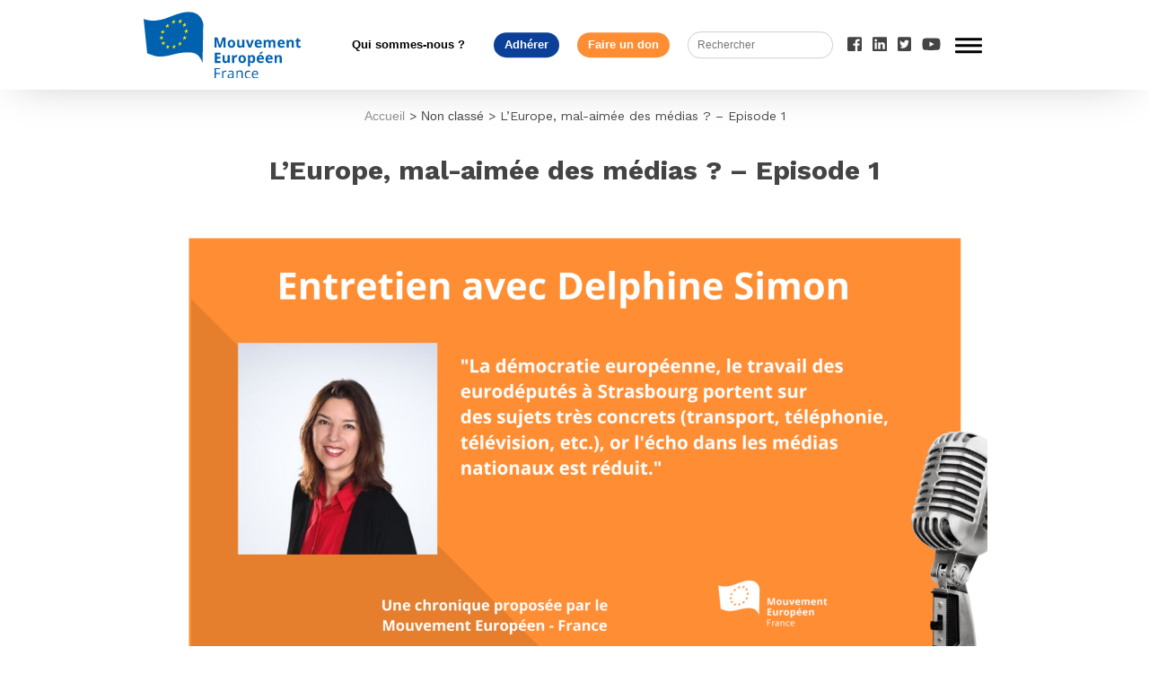

--- FILE ---
content_type: text/html; charset=UTF-8
request_url: https://mouvement-europeen.eu/leurope-mal-aimee-des-medias-episode-1/
body_size: 13798
content:
<!doctype html>
<html lang="fr-FR" class="no-js">
	<head>
		<meta charset="UTF-8">
		<meta property="fb:app_id" content="389073038705319"/>
		<title>L&#039;Europe, mal-aimée des médias ? - Episode 1 - Mouvement Européen : Mouvement Européen</title>

		<link href="//www.google-analytics.com" rel="dns-prefetch">
        <link href="https://mouvement-europeen.eu/wp-content/themes/sirius/img/icons/favicon.ico" rel="shortcut icon">
        <link href="https://mouvement-europeen.eu/wp-content/themes/sirius/img/icons/touch.png" rel="apple-touch-icon-precomposed">
		<link rel="stylesheet" type="text/css" href="https://mouvement-europeen.eu/wp-content/themes/sirius/assets/css/common.css">
		<script defer src="https://use.fontawesome.com/releases/v5.0.6/js/all.js"></script>
		<link rel="stylesheet" href="https://mouvement-europeen.eu/wp-content/themes/sirius/fonts/fontawesome/css/font-awesome.min.css">
		<link href="https://fonts.googleapis.com/css?family=Work+Sans:100,200,300,400,500,600,700,800,900" rel="stylesheet">
		<meta http-equiv="X-UA-Compatible" content="IE=edge,chrome=1">
		<meta name="viewport" content="width=device-width, initial-scale=1.0">
		<meta name="description" content="Le Mouvement Européen rassemble la société civile engagée pour l&#039;Europe en France. Les bénévoles mènent partout sur le territoire des actions de pédagogie, animent le débat entre les citoyens et les décideurs, et formulent des propositions pour l&#039;avenir de l&#039;Europe.">

		<meta name='robots' content='index, follow, max-image-preview:large, max-snippet:-1, max-video-preview:-1' />
	<style>img:is([sizes="auto" i], [sizes^="auto," i]) { contain-intrinsic-size: 3000px 1500px }</style>
	
	<!-- This site is optimized with the Yoast SEO Premium plugin v21.1 (Yoast SEO v24.5) - https://yoast.com/wordpress/plugins/seo/ -->
	<link rel="canonical" href="https://mouvement-europeen.eu/leurope-mal-aimee-des-medias-episode-1/" />
	<meta property="og:locale" content="fr_FR" />
	<meta property="og:type" content="article" />
	<meta property="og:title" content="L&#039;Europe, mal-aimée des médias ? - Episode 1" />
	<meta property="og:description" content="Diriez-vous être surprise d’entendre que l’Europe est la mal-aimée des médias en France ? Delphine Simon : Non, je l’observe dans ma rédaction très régulièrement. Pensez-vous que les rédactions écartent de manière volontaire le sujet européen et si oui pourquoi ? Cela dépend de quoi on parle : les sujets de reportage tournés chez nos voisins intéressent plus que... Lire l&#039;article" />
	<meta property="og:url" content="https://mouvement-europeen.eu/leurope-mal-aimee-des-medias-episode-1/" />
	<meta property="og:site_name" content="Mouvement Européen" />
	<meta property="article:publisher" content="https://www.facebook.com/MouvementEuropeen/" />
	<meta property="article:published_time" content="2020-04-01T12:18:12+00:00" />
	<meta property="article:modified_time" content="2020-11-03T09:47:06+00:00" />
	<meta property="og:image" content="https://mouvement-europeen.eu/wp-content/uploads/2020/04/Les-RDV-manqués-de-lEurope-15.png" />
	<meta property="og:image:width" content="1920" />
	<meta property="og:image:height" content="1080" />
	<meta property="og:image:type" content="image/png" />
	<meta name="author" content="Mouvement Européen - France" />
	<meta name="twitter:card" content="summary_large_image" />
	<meta name="twitter:creator" content="@MouvEuropeen_Fr" />
	<meta name="twitter:site" content="@MouvEuropeen_Fr" />
	<meta name="twitter:label1" content="Écrit par" />
	<meta name="twitter:data1" content="Mouvement Européen - France" />
	<meta name="twitter:label2" content="Durée de lecture estimée" />
	<meta name="twitter:data2" content="6 minutes" />
	<script type="application/ld+json" class="yoast-schema-graph">{"@context":"https://schema.org","@graph":[{"@type":"WebPage","@id":"https://mouvement-europeen.eu/leurope-mal-aimee-des-medias-episode-1/","url":"https://mouvement-europeen.eu/leurope-mal-aimee-des-medias-episode-1/","name":"L'Europe, mal-aimée des médias ? - Episode 1 - Mouvement Européen","isPartOf":{"@id":"https://mouvement-europeen.eu/#website"},"primaryImageOfPage":{"@id":"https://mouvement-europeen.eu/leurope-mal-aimee-des-medias-episode-1/#primaryimage"},"image":{"@id":"https://mouvement-europeen.eu/leurope-mal-aimee-des-medias-episode-1/#primaryimage"},"thumbnailUrl":"https://mouvement-europeen.eu/wp-content/uploads/2020/04/Les-RDV-manqués-de-lEurope-15.png","datePublished":"2020-04-01T12:18:12+00:00","dateModified":"2020-11-03T09:47:06+00:00","author":{"@id":"https://mouvement-europeen.eu/#/schema/person/0d7514c2ab4b34b6d894f03716c3034e"},"breadcrumb":{"@id":"https://mouvement-europeen.eu/leurope-mal-aimee-des-medias-episode-1/#breadcrumb"},"inLanguage":"fr-FR","potentialAction":[{"@type":"ReadAction","target":["https://mouvement-europeen.eu/leurope-mal-aimee-des-medias-episode-1/"]}]},{"@type":"ImageObject","inLanguage":"fr-FR","@id":"https://mouvement-europeen.eu/leurope-mal-aimee-des-medias-episode-1/#primaryimage","url":"https://mouvement-europeen.eu/wp-content/uploads/2020/04/Les-RDV-manqués-de-lEurope-15.png","contentUrl":"https://mouvement-europeen.eu/wp-content/uploads/2020/04/Les-RDV-manqués-de-lEurope-15.png","width":1920,"height":1080},{"@type":"BreadcrumbList","@id":"https://mouvement-europeen.eu/leurope-mal-aimee-des-medias-episode-1/#breadcrumb","itemListElement":[{"@type":"ListItem","position":1,"name":"Accueil","item":"https://mouvement-europeen.eu/"},{"@type":"ListItem","position":2,"name":"L&#8217;Europe, mal-aimée des médias ? &#8211; Episode 1"}]},{"@type":"WebSite","@id":"https://mouvement-europeen.eu/#website","url":"https://mouvement-europeen.eu/","name":"Mouvement Européen","description":"Le Mouvement Européen rassemble la société civile engagée pour l&#039;Europe en France. Les bénévoles mènent partout sur le territoire des actions de pédagogie, animent le débat entre les citoyens et les décideurs, et formulent des propositions pour l&#039;avenir de l&#039;Europe.","potentialAction":[{"@type":"SearchAction","target":{"@type":"EntryPoint","urlTemplate":"https://mouvement-europeen.eu/?s={search_term_string}"},"query-input":{"@type":"PropertyValueSpecification","valueRequired":true,"valueName":"search_term_string"}}],"inLanguage":"fr-FR"},{"@type":"Person","@id":"https://mouvement-europeen.eu/#/schema/person/0d7514c2ab4b34b6d894f03716c3034e","name":"Mouvement Européen - France","image":{"@type":"ImageObject","inLanguage":"fr-FR","@id":"https://mouvement-europeen.eu/#/schema/person/image/","url":"https://secure.gravatar.com/avatar/5f0506f6b734bd993fc9a2115311afb8?s=96&d=mm&r=g","contentUrl":"https://secure.gravatar.com/avatar/5f0506f6b734bd993fc9a2115311afb8?s=96&d=mm&r=g","caption":"Mouvement Européen - France"},"url":"https://mouvement-europeen.eu/author/theo/"}]}</script>
	<!-- / Yoast SEO Premium plugin. -->


<link rel='dns-prefetch' href='//cdnjs.cloudflare.com' />
<link rel='dns-prefetch' href='//www.googletagmanager.com' />
<script type="text/javascript">
/* <![CDATA[ */
window._wpemojiSettings = {"baseUrl":"https:\/\/s.w.org\/images\/core\/emoji\/15.0.3\/72x72\/","ext":".png","svgUrl":"https:\/\/s.w.org\/images\/core\/emoji\/15.0.3\/svg\/","svgExt":".svg","source":{"concatemoji":"https:\/\/mouvement-europeen.eu\/wp-includes\/js\/wp-emoji-release.min.js?ver=6.7.4"}};
/*! This file is auto-generated */
!function(i,n){var o,s,e;function c(e){try{var t={supportTests:e,timestamp:(new Date).valueOf()};sessionStorage.setItem(o,JSON.stringify(t))}catch(e){}}function p(e,t,n){e.clearRect(0,0,e.canvas.width,e.canvas.height),e.fillText(t,0,0);var t=new Uint32Array(e.getImageData(0,0,e.canvas.width,e.canvas.height).data),r=(e.clearRect(0,0,e.canvas.width,e.canvas.height),e.fillText(n,0,0),new Uint32Array(e.getImageData(0,0,e.canvas.width,e.canvas.height).data));return t.every(function(e,t){return e===r[t]})}function u(e,t,n){switch(t){case"flag":return n(e,"\ud83c\udff3\ufe0f\u200d\u26a7\ufe0f","\ud83c\udff3\ufe0f\u200b\u26a7\ufe0f")?!1:!n(e,"\ud83c\uddfa\ud83c\uddf3","\ud83c\uddfa\u200b\ud83c\uddf3")&&!n(e,"\ud83c\udff4\udb40\udc67\udb40\udc62\udb40\udc65\udb40\udc6e\udb40\udc67\udb40\udc7f","\ud83c\udff4\u200b\udb40\udc67\u200b\udb40\udc62\u200b\udb40\udc65\u200b\udb40\udc6e\u200b\udb40\udc67\u200b\udb40\udc7f");case"emoji":return!n(e,"\ud83d\udc26\u200d\u2b1b","\ud83d\udc26\u200b\u2b1b")}return!1}function f(e,t,n){var r="undefined"!=typeof WorkerGlobalScope&&self instanceof WorkerGlobalScope?new OffscreenCanvas(300,150):i.createElement("canvas"),a=r.getContext("2d",{willReadFrequently:!0}),o=(a.textBaseline="top",a.font="600 32px Arial",{});return e.forEach(function(e){o[e]=t(a,e,n)}),o}function t(e){var t=i.createElement("script");t.src=e,t.defer=!0,i.head.appendChild(t)}"undefined"!=typeof Promise&&(o="wpEmojiSettingsSupports",s=["flag","emoji"],n.supports={everything:!0,everythingExceptFlag:!0},e=new Promise(function(e){i.addEventListener("DOMContentLoaded",e,{once:!0})}),new Promise(function(t){var n=function(){try{var e=JSON.parse(sessionStorage.getItem(o));if("object"==typeof e&&"number"==typeof e.timestamp&&(new Date).valueOf()<e.timestamp+604800&&"object"==typeof e.supportTests)return e.supportTests}catch(e){}return null}();if(!n){if("undefined"!=typeof Worker&&"undefined"!=typeof OffscreenCanvas&&"undefined"!=typeof URL&&URL.createObjectURL&&"undefined"!=typeof Blob)try{var e="postMessage("+f.toString()+"("+[JSON.stringify(s),u.toString(),p.toString()].join(",")+"));",r=new Blob([e],{type:"text/javascript"}),a=new Worker(URL.createObjectURL(r),{name:"wpTestEmojiSupports"});return void(a.onmessage=function(e){c(n=e.data),a.terminate(),t(n)})}catch(e){}c(n=f(s,u,p))}t(n)}).then(function(e){for(var t in e)n.supports[t]=e[t],n.supports.everything=n.supports.everything&&n.supports[t],"flag"!==t&&(n.supports.everythingExceptFlag=n.supports.everythingExceptFlag&&n.supports[t]);n.supports.everythingExceptFlag=n.supports.everythingExceptFlag&&!n.supports.flag,n.DOMReady=!1,n.readyCallback=function(){n.DOMReady=!0}}).then(function(){return e}).then(function(){var e;n.supports.everything||(n.readyCallback(),(e=n.source||{}).concatemoji?t(e.concatemoji):e.wpemoji&&e.twemoji&&(t(e.twemoji),t(e.wpemoji)))}))}((window,document),window._wpemojiSettings);
/* ]]> */
</script>
<style id='wp-emoji-styles-inline-css' type='text/css'>

	img.wp-smiley, img.emoji {
		display: inline !important;
		border: none !important;
		box-shadow: none !important;
		height: 1em !important;
		width: 1em !important;
		margin: 0 0.07em !important;
		vertical-align: -0.1em !important;
		background: none !important;
		padding: 0 !important;
	}
</style>
<link rel='stylesheet' id='wp-block-library-css' href='https://mouvement-europeen.eu/wp-includes/css/dist/block-library/style.min.css?ver=6.7.4' media='all' />
<style id='classic-theme-styles-inline-css' type='text/css'>
/*! This file is auto-generated */
.wp-block-button__link{color:#fff;background-color:#32373c;border-radius:9999px;box-shadow:none;text-decoration:none;padding:calc(.667em + 2px) calc(1.333em + 2px);font-size:1.125em}.wp-block-file__button{background:#32373c;color:#fff;text-decoration:none}
</style>
<style id='global-styles-inline-css' type='text/css'>
:root{--wp--preset--aspect-ratio--square: 1;--wp--preset--aspect-ratio--4-3: 4/3;--wp--preset--aspect-ratio--3-4: 3/4;--wp--preset--aspect-ratio--3-2: 3/2;--wp--preset--aspect-ratio--2-3: 2/3;--wp--preset--aspect-ratio--16-9: 16/9;--wp--preset--aspect-ratio--9-16: 9/16;--wp--preset--color--black: #000000;--wp--preset--color--cyan-bluish-gray: #abb8c3;--wp--preset--color--white: #ffffff;--wp--preset--color--pale-pink: #f78da7;--wp--preset--color--vivid-red: #cf2e2e;--wp--preset--color--luminous-vivid-orange: #ff6900;--wp--preset--color--luminous-vivid-amber: #fcb900;--wp--preset--color--light-green-cyan: #7bdcb5;--wp--preset--color--vivid-green-cyan: #00d084;--wp--preset--color--pale-cyan-blue: #8ed1fc;--wp--preset--color--vivid-cyan-blue: #0693e3;--wp--preset--color--vivid-purple: #9b51e0;--wp--preset--gradient--vivid-cyan-blue-to-vivid-purple: linear-gradient(135deg,rgba(6,147,227,1) 0%,rgb(155,81,224) 100%);--wp--preset--gradient--light-green-cyan-to-vivid-green-cyan: linear-gradient(135deg,rgb(122,220,180) 0%,rgb(0,208,130) 100%);--wp--preset--gradient--luminous-vivid-amber-to-luminous-vivid-orange: linear-gradient(135deg,rgba(252,185,0,1) 0%,rgba(255,105,0,1) 100%);--wp--preset--gradient--luminous-vivid-orange-to-vivid-red: linear-gradient(135deg,rgba(255,105,0,1) 0%,rgb(207,46,46) 100%);--wp--preset--gradient--very-light-gray-to-cyan-bluish-gray: linear-gradient(135deg,rgb(238,238,238) 0%,rgb(169,184,195) 100%);--wp--preset--gradient--cool-to-warm-spectrum: linear-gradient(135deg,rgb(74,234,220) 0%,rgb(151,120,209) 20%,rgb(207,42,186) 40%,rgb(238,44,130) 60%,rgb(251,105,98) 80%,rgb(254,248,76) 100%);--wp--preset--gradient--blush-light-purple: linear-gradient(135deg,rgb(255,206,236) 0%,rgb(152,150,240) 100%);--wp--preset--gradient--blush-bordeaux: linear-gradient(135deg,rgb(254,205,165) 0%,rgb(254,45,45) 50%,rgb(107,0,62) 100%);--wp--preset--gradient--luminous-dusk: linear-gradient(135deg,rgb(255,203,112) 0%,rgb(199,81,192) 50%,rgb(65,88,208) 100%);--wp--preset--gradient--pale-ocean: linear-gradient(135deg,rgb(255,245,203) 0%,rgb(182,227,212) 50%,rgb(51,167,181) 100%);--wp--preset--gradient--electric-grass: linear-gradient(135deg,rgb(202,248,128) 0%,rgb(113,206,126) 100%);--wp--preset--gradient--midnight: linear-gradient(135deg,rgb(2,3,129) 0%,rgb(40,116,252) 100%);--wp--preset--font-size--small: 13px;--wp--preset--font-size--medium: 20px;--wp--preset--font-size--large: 36px;--wp--preset--font-size--x-large: 42px;--wp--preset--spacing--20: 0.44rem;--wp--preset--spacing--30: 0.67rem;--wp--preset--spacing--40: 1rem;--wp--preset--spacing--50: 1.5rem;--wp--preset--spacing--60: 2.25rem;--wp--preset--spacing--70: 3.38rem;--wp--preset--spacing--80: 5.06rem;--wp--preset--shadow--natural: 6px 6px 9px rgba(0, 0, 0, 0.2);--wp--preset--shadow--deep: 12px 12px 50px rgba(0, 0, 0, 0.4);--wp--preset--shadow--sharp: 6px 6px 0px rgba(0, 0, 0, 0.2);--wp--preset--shadow--outlined: 6px 6px 0px -3px rgba(255, 255, 255, 1), 6px 6px rgba(0, 0, 0, 1);--wp--preset--shadow--crisp: 6px 6px 0px rgba(0, 0, 0, 1);}:where(.is-layout-flex){gap: 0.5em;}:where(.is-layout-grid){gap: 0.5em;}body .is-layout-flex{display: flex;}.is-layout-flex{flex-wrap: wrap;align-items: center;}.is-layout-flex > :is(*, div){margin: 0;}body .is-layout-grid{display: grid;}.is-layout-grid > :is(*, div){margin: 0;}:where(.wp-block-columns.is-layout-flex){gap: 2em;}:where(.wp-block-columns.is-layout-grid){gap: 2em;}:where(.wp-block-post-template.is-layout-flex){gap: 1.25em;}:where(.wp-block-post-template.is-layout-grid){gap: 1.25em;}.has-black-color{color: var(--wp--preset--color--black) !important;}.has-cyan-bluish-gray-color{color: var(--wp--preset--color--cyan-bluish-gray) !important;}.has-white-color{color: var(--wp--preset--color--white) !important;}.has-pale-pink-color{color: var(--wp--preset--color--pale-pink) !important;}.has-vivid-red-color{color: var(--wp--preset--color--vivid-red) !important;}.has-luminous-vivid-orange-color{color: var(--wp--preset--color--luminous-vivid-orange) !important;}.has-luminous-vivid-amber-color{color: var(--wp--preset--color--luminous-vivid-amber) !important;}.has-light-green-cyan-color{color: var(--wp--preset--color--light-green-cyan) !important;}.has-vivid-green-cyan-color{color: var(--wp--preset--color--vivid-green-cyan) !important;}.has-pale-cyan-blue-color{color: var(--wp--preset--color--pale-cyan-blue) !important;}.has-vivid-cyan-blue-color{color: var(--wp--preset--color--vivid-cyan-blue) !important;}.has-vivid-purple-color{color: var(--wp--preset--color--vivid-purple) !important;}.has-black-background-color{background-color: var(--wp--preset--color--black) !important;}.has-cyan-bluish-gray-background-color{background-color: var(--wp--preset--color--cyan-bluish-gray) !important;}.has-white-background-color{background-color: var(--wp--preset--color--white) !important;}.has-pale-pink-background-color{background-color: var(--wp--preset--color--pale-pink) !important;}.has-vivid-red-background-color{background-color: var(--wp--preset--color--vivid-red) !important;}.has-luminous-vivid-orange-background-color{background-color: var(--wp--preset--color--luminous-vivid-orange) !important;}.has-luminous-vivid-amber-background-color{background-color: var(--wp--preset--color--luminous-vivid-amber) !important;}.has-light-green-cyan-background-color{background-color: var(--wp--preset--color--light-green-cyan) !important;}.has-vivid-green-cyan-background-color{background-color: var(--wp--preset--color--vivid-green-cyan) !important;}.has-pale-cyan-blue-background-color{background-color: var(--wp--preset--color--pale-cyan-blue) !important;}.has-vivid-cyan-blue-background-color{background-color: var(--wp--preset--color--vivid-cyan-blue) !important;}.has-vivid-purple-background-color{background-color: var(--wp--preset--color--vivid-purple) !important;}.has-black-border-color{border-color: var(--wp--preset--color--black) !important;}.has-cyan-bluish-gray-border-color{border-color: var(--wp--preset--color--cyan-bluish-gray) !important;}.has-white-border-color{border-color: var(--wp--preset--color--white) !important;}.has-pale-pink-border-color{border-color: var(--wp--preset--color--pale-pink) !important;}.has-vivid-red-border-color{border-color: var(--wp--preset--color--vivid-red) !important;}.has-luminous-vivid-orange-border-color{border-color: var(--wp--preset--color--luminous-vivid-orange) !important;}.has-luminous-vivid-amber-border-color{border-color: var(--wp--preset--color--luminous-vivid-amber) !important;}.has-light-green-cyan-border-color{border-color: var(--wp--preset--color--light-green-cyan) !important;}.has-vivid-green-cyan-border-color{border-color: var(--wp--preset--color--vivid-green-cyan) !important;}.has-pale-cyan-blue-border-color{border-color: var(--wp--preset--color--pale-cyan-blue) !important;}.has-vivid-cyan-blue-border-color{border-color: var(--wp--preset--color--vivid-cyan-blue) !important;}.has-vivid-purple-border-color{border-color: var(--wp--preset--color--vivid-purple) !important;}.has-vivid-cyan-blue-to-vivid-purple-gradient-background{background: var(--wp--preset--gradient--vivid-cyan-blue-to-vivid-purple) !important;}.has-light-green-cyan-to-vivid-green-cyan-gradient-background{background: var(--wp--preset--gradient--light-green-cyan-to-vivid-green-cyan) !important;}.has-luminous-vivid-amber-to-luminous-vivid-orange-gradient-background{background: var(--wp--preset--gradient--luminous-vivid-amber-to-luminous-vivid-orange) !important;}.has-luminous-vivid-orange-to-vivid-red-gradient-background{background: var(--wp--preset--gradient--luminous-vivid-orange-to-vivid-red) !important;}.has-very-light-gray-to-cyan-bluish-gray-gradient-background{background: var(--wp--preset--gradient--very-light-gray-to-cyan-bluish-gray) !important;}.has-cool-to-warm-spectrum-gradient-background{background: var(--wp--preset--gradient--cool-to-warm-spectrum) !important;}.has-blush-light-purple-gradient-background{background: var(--wp--preset--gradient--blush-light-purple) !important;}.has-blush-bordeaux-gradient-background{background: var(--wp--preset--gradient--blush-bordeaux) !important;}.has-luminous-dusk-gradient-background{background: var(--wp--preset--gradient--luminous-dusk) !important;}.has-pale-ocean-gradient-background{background: var(--wp--preset--gradient--pale-ocean) !important;}.has-electric-grass-gradient-background{background: var(--wp--preset--gradient--electric-grass) !important;}.has-midnight-gradient-background{background: var(--wp--preset--gradient--midnight) !important;}.has-small-font-size{font-size: var(--wp--preset--font-size--small) !important;}.has-medium-font-size{font-size: var(--wp--preset--font-size--medium) !important;}.has-large-font-size{font-size: var(--wp--preset--font-size--large) !important;}.has-x-large-font-size{font-size: var(--wp--preset--font-size--x-large) !important;}
:where(.wp-block-post-template.is-layout-flex){gap: 1.25em;}:where(.wp-block-post-template.is-layout-grid){gap: 1.25em;}
:where(.wp-block-columns.is-layout-flex){gap: 2em;}:where(.wp-block-columns.is-layout-grid){gap: 2em;}
:root :where(.wp-block-pullquote){font-size: 1.5em;line-height: 1.6;}
</style>
<link rel='stylesheet' id='dashicons-css' href='https://mouvement-europeen.eu/wp-includes/css/dashicons.min.css?ver=6.7.4' media='all' />
<link rel='stylesheet' id='admin-bar-css' href='https://mouvement-europeen.eu/wp-includes/css/admin-bar.min.css?ver=6.7.4' media='all' />
<style id='admin-bar-inline-css' type='text/css'>

    /* Hide CanvasJS credits for P404 charts specifically */
    #p404RedirectChart .canvasjs-chart-credit {
        display: none !important;
    }
    
    #p404RedirectChart canvas {
        border-radius: 6px;
    }

    .p404-redirect-adminbar-weekly-title {
        font-weight: bold;
        font-size: 14px;
        color: #fff;
        margin-bottom: 6px;
    }

    #wpadminbar #wp-admin-bar-p404_free_top_button .ab-icon:before {
        content: "\f103";
        color: #dc3545;
        top: 3px;
    }
    
    #wp-admin-bar-p404_free_top_button .ab-item {
        min-width: 80px !important;
        padding: 0px !important;
    }
    
    /* Ensure proper positioning and z-index for P404 dropdown */
    .p404-redirect-adminbar-dropdown-wrap { 
        min-width: 0; 
        padding: 0;
        position: static !important;
    }
    
    #wpadminbar #wp-admin-bar-p404_free_top_button_dropdown {
        position: static !important;
    }
    
    #wpadminbar #wp-admin-bar-p404_free_top_button_dropdown .ab-item {
        padding: 0 !important;
        margin: 0 !important;
    }
    
    .p404-redirect-dropdown-container {
        min-width: 340px;
        padding: 18px 18px 12px 18px;
        background: #23282d !important;
        color: #fff;
        border-radius: 12px;
        box-shadow: 0 8px 32px rgba(0,0,0,0.25);
        margin-top: 10px;
        position: relative !important;
        z-index: 999999 !important;
        display: block !important;
        border: 1px solid #444;
    }
    
    /* Ensure P404 dropdown appears on hover */
    #wpadminbar #wp-admin-bar-p404_free_top_button .p404-redirect-dropdown-container { 
        display: none !important;
    }
    
    #wpadminbar #wp-admin-bar-p404_free_top_button:hover .p404-redirect-dropdown-container { 
        display: block !important;
    }
    
    #wpadminbar #wp-admin-bar-p404_free_top_button:hover #wp-admin-bar-p404_free_top_button_dropdown .p404-redirect-dropdown-container {
        display: block !important;
    }
    
    .p404-redirect-card {
        background: #2c3338;
        border-radius: 8px;
        padding: 18px 18px 12px 18px;
        box-shadow: 0 2px 8px rgba(0,0,0,0.07);
        display: flex;
        flex-direction: column;
        align-items: flex-start;
        border: 1px solid #444;
    }
    
    .p404-redirect-btn {
        display: inline-block;
        background: #dc3545;
        color: #fff !important;
        font-weight: bold;
        padding: 5px 22px;
        border-radius: 8px;
        text-decoration: none;
        font-size: 17px;
        transition: background 0.2s, box-shadow 0.2s;
        margin-top: 8px;
        box-shadow: 0 2px 8px rgba(220,53,69,0.15);
        text-align: center;
        line-height: 1.6;
    }
    
    .p404-redirect-btn:hover {
        background: #c82333;
        color: #fff !important;
        box-shadow: 0 4px 16px rgba(220,53,69,0.25);
    }
    
    /* Prevent conflicts with other admin bar dropdowns */
    #wpadminbar .ab-top-menu > li:hover > .ab-item,
    #wpadminbar .ab-top-menu > li.hover > .ab-item {
        z-index: auto;
    }
    
    #wpadminbar #wp-admin-bar-p404_free_top_button:hover > .ab-item {
        z-index: 999998 !important;
    }
    
</style>
<link rel='stylesheet' id='hello-asso-css' href='https://mouvement-europeen.eu/wp-content/plugins/helloasso/public/css/hello-asso-public.css?ver=1.1.17' media='all' />
<link rel='stylesheet' id='normalize-css' href='https://mouvement-europeen.eu/wp-content/themes/sirius/normalize.css?ver=1.0' media='all' />
<link rel='stylesheet' id='sirius-css' href='https://mouvement-europeen.eu/wp-content/themes/sirius/style.css?ver=1.0' media='all' />
<link rel='stylesheet' id='newsletter-css' href='https://mouvement-europeen.eu/wp-content/plugins/newsletter/style.css?ver=9.1.2' media='all' />
<link rel='stylesheet' id='tablepress-default-css' href='https://mouvement-europeen.eu/wp-content/plugins/tablepress/css/build/default.css?ver=3.0.4' media='all' />
<link rel='stylesheet' id='sib-front-css-css' href='https://mouvement-europeen.eu/wp-content/plugins/mailin/css/mailin-front.css?ver=6.7.4' media='all' />
<script type="text/javascript" src="https://mouvement-europeen.eu/wp-content/themes/sirius/js/lib/conditionizr-4.3.0.min.js?ver=4.3.0" id="conditionizr-js"></script>
<script type="text/javascript" src="https://mouvement-europeen.eu/wp-content/themes/sirius/js/lib/swiper/dist/js/swiper.min.js?ver=4.0.6" id="swipermin-js"></script>
<script type="text/javascript" src="https://mouvement-europeen.eu/wp-content/themes/sirius/js/lib/swiper/dist/js/swiper.js?ver=4.0.6" id="swiper-js"></script>
<script type="text/javascript" src="https://cdnjs.cloudflare.com/ajax/libs/Swiper/4.0.6/js/swiper.min.js?ver=4.0.6" id="swipermincf-js"></script>
<script type="text/javascript" src="https://mouvement-europeen.eu/wp-includes/js/jquery/jquery.min.js?ver=3.7.1" id="jquery-core-js"></script>
<script type="text/javascript" src="https://mouvement-europeen.eu/wp-includes/js/jquery/jquery-migrate.min.js?ver=3.4.1" id="jquery-migrate-js"></script>
<script type="text/javascript" src="https://mouvement-europeen.eu/wp-content/themes/sirius/js/scripts.js?ver=1.0.0" id="siriusscript-js"></script>
<script type="text/javascript" src="https://mouvement-europeen.eu/wp-content/plugins/helloasso/public/js/hello-asso-public.js?ver=1.1.17" id="hello-asso-js"></script>

<!-- Extrait de code de la balise Google (gtag.js) ajouté par Site Kit -->
<!-- Extrait Google Analytics ajouté par Site Kit -->
<script type="text/javascript" src="https://www.googletagmanager.com/gtag/js?id=GT-P35H8N2M" id="google_gtagjs-js" async></script>
<script type="text/javascript" id="google_gtagjs-js-after">
/* <![CDATA[ */
window.dataLayer = window.dataLayer || [];function gtag(){dataLayer.push(arguments);}
gtag("set","linker",{"domains":["mouvement-europeen.eu"]});
gtag("js", new Date());
gtag("set", "developer_id.dZTNiMT", true);
gtag("config", "GT-P35H8N2M");
/* ]]> */
</script>
<script type="text/javascript" id="sib-front-js-js-extra">
/* <![CDATA[ */
var sibErrMsg = {"invalidMail":"Veuillez entrer une adresse e-mail valide.","requiredField":"Veuillez compl\u00e9ter les champs obligatoires.","invalidDateFormat":"Veuillez entrer une date valide.","invalidSMSFormat":"Veuillez entrer une num\u00e9ro de t\u00e9l\u00e9phone valide."};
var ajax_sib_front_object = {"ajax_url":"https:\/\/mouvement-europeen.eu\/wp-admin\/admin-ajax.php","ajax_nonce":"072931b70b","flag_url":"https:\/\/mouvement-europeen.eu\/wp-content\/plugins\/mailin\/img\/flags\/"};
/* ]]> */
</script>
<script type="text/javascript" src="https://mouvement-europeen.eu/wp-content/plugins/mailin/js/mailin-front.js?ver=1769614795" id="sib-front-js-js"></script>
<link rel="https://api.w.org/" href="https://mouvement-europeen.eu/wp-json/" /><link rel="alternate" title="JSON" type="application/json" href="https://mouvement-europeen.eu/wp-json/wp/v2/posts/56478" /><link rel="alternate" title="oEmbed (JSON)" type="application/json+oembed" href="https://mouvement-europeen.eu/wp-json/oembed/1.0/embed?url=https%3A%2F%2Fmouvement-europeen.eu%2Fleurope-mal-aimee-des-medias-episode-1%2F" />
<link rel="alternate" title="oEmbed (XML)" type="text/xml+oembed" href="https://mouvement-europeen.eu/wp-json/oembed/1.0/embed?url=https%3A%2F%2Fmouvement-europeen.eu%2Fleurope-mal-aimee-des-medias-episode-1%2F&#038;format=xml" />
			<meta property="fb:pages" content="335173974498" />
							<meta property="ia:markup_url" content="https://mouvement-europeen.eu/leurope-mal-aimee-des-medias-episode-1/?ia_markup=1" />
				<meta name="generator" content="Site Kit by Google 1.171.0" /><script type='text/javascript'>
var tminusnow = '{"now":"2\/2\/2026 06:58:54"}';
</script><link rel="icon" href="https://mouvement-europeen.eu/wp-content/uploads/2024/09/cropped-Logo-ME-site-32x32.png" sizes="32x32" />
<link rel="icon" href="https://mouvement-europeen.eu/wp-content/uploads/2024/09/cropped-Logo-ME-site-192x192.png" sizes="192x192" />
<link rel="apple-touch-icon" href="https://mouvement-europeen.eu/wp-content/uploads/2024/09/cropped-Logo-ME-site-180x180.png" />
<meta name="msapplication-TileImage" content="https://mouvement-europeen.eu/wp-content/uploads/2024/09/cropped-Logo-ME-site-270x270.png" />
		<style type="text/css" id="wp-custom-css">
			a {font-family: "Arial"}
li {font-family: "Arial"}
h1 {font-family: "Arial"}
h2 {font-family: "Arial"}
h3 {font-family: "Arial"}
html body .wrapper main p {font-family: "Arial"}

/*champs inutiles*/
.nomcompletdutitulaire{display:none}		</style>
		
	</head>
	<body class="post-template-default single single-post postid-56478 single-format-standard leurope-mal-aimee-des-medias-episode-1">
		
		<!-- wrapper -->
		<div class="wrapper">

			<!-- header -->
			<header class="header clear" role="banner">
					
					<div class="header-content">
						<div class="mainMenu">
						<!-- logo -->
							<div class="logo">
								<a href="https://mouvement-europeen.eu">
									<!-- svg logo - toddmotto.com/mastering-svg-use-for-a-retina-web-fallbacks-with-png-script -->
									<img src="https://mouvement-europeen.eu/wp-content/themes/sirius/img/logo.svg" alt="Logo" class="logo-img">
								</a>
							</div>
							<ul class="mainMenu-btn"><li id="menu-item-54267" class="menu-item menu-item-type-post_type menu-item-object-page menu-item-54267"><a href="https://mouvement-europeen.eu/qui-sommes-nous/">Qui sommes-nous ?</a></li>
<li id="menu-item-127021" class="menu-item menu-item-type-custom menu-item-object-custom menu-item-127021"><a href="https://mouvement-europeen.eu/adherer/">Adhérer</a></li>
<li id="menu-item-53" class="menu-item menu-item-type-post_type menu-item-object-page menu-item-53"><a href="https://mouvement-europeen.eu/faire-un-don/">Faire un don</a></li>
</ul>							<!-- search -->
<form class="search" method="get" action="https://mouvement-europeen.eu" role="search">
	<input class="search-input" type="search" name="s" placeholder="Rechercher">
	<button class="search-submit" type="submit" role="button">Search</button>
</form>
<!-- /search -->
							<ul class="mainMenu-rs">
								<li>
									<a href="https://www.facebook.com/MouvementEuropeen/" target="_blank">
										<i class="fab fa-facebook-square" aria-hidden="true"></i>
									</a>
								</li>						
								<li>
									<a href="https://www.linkedin.com/company/mouvementeuropeen" target="_blank">
										<i class="fab fa-linkedin" aria-hidden="true"></i>
									</a>
								</li>
								<li>
									<a href="https://twitter.com/mouveuropeen_fr" target="_blank">
										<i class="fab fa-twitter-square" aria-hidden="true"></i>
									</a>
								</li>
								<li>
									<a href="https://www.youtube.com/user/MouvementEuropFrance" target="_blank">
										<i class="fab fa-youtube" aria-hidden="true"></i>
									</a>
								</li>
							</ul>
							<div class="burger">
								<span></span>
								<span></span>
								<span></span>
							</div>
						</div>	
						<!-- /logo -->
						<!-- nav -->
						<nav class="nav" role="navigation">
							<ul  class="menu-burger"><li id="menu-item-31" class="menu-item menu-item-type-taxonomy menu-item-object-category menu-item-31"><a href="https://mouvement-europeen.eu/category/europedagogie/">Europédagogie</a></li>
<li id="menu-item-30" class="menu-item menu-item-type-taxonomy menu-item-object-category menu-item-30"><a href="https://mouvement-europeen.eu/category/leurope-en-debat/">L&rsquo;Europe en débat</a></li>
<li id="menu-item-44603" class="menu-item menu-item-type-taxonomy menu-item-object-category menu-item-44603"><a href="https://mouvement-europeen.eu/category/construire-leurope/">Construire l&rsquo;Europe</a></li>
<li id="menu-item-43" class="menu-item menu-item-type-post_type menu-item-object-page menu-item-43"><a href="https://mouvement-europeen.eu/nos-membres/">Réseau local, national, international</a></li>
<li id="menu-item-32" class="menu-item menu-item-type-custom menu-item-object-custom menu-item-32"><a href="https://euroclic.mouvement-europeen.eu/">Euroclic</a></li>
</ul>							<ul class="menu-burger-resp"><li id="menu-item-80" class="menu-item menu-item-type-taxonomy menu-item-object-category menu-item-80"><a href="https://mouvement-europeen.eu/category/europedagogie/">Europédagogie</a></li>
<li id="menu-item-79" class="menu-item menu-item-type-taxonomy menu-item-object-category menu-item-79"><a href="https://mouvement-europeen.eu/category/leurope-en-debat/">L&rsquo;Europe en débat</a></li>
<li id="menu-item-44602" class="menu-item menu-item-type-taxonomy menu-item-object-category menu-item-44602"><a href="https://mouvement-europeen.eu/category/construire-leurope/">Construire l&rsquo;Europe</a></li>
<li id="menu-item-54301" class="menu-item menu-item-type-post_type menu-item-object-page menu-item-54301"><a href="https://mouvement-europeen.eu/qui-sommes-nous/">Qui sommes-nous ?</a></li>
<li id="menu-item-77" class="menu-item menu-item-type-post_type menu-item-object-page menu-item-77"><a href="https://mouvement-europeen.eu/nos-membres/">Réseau local, national, international</a></li>
<li id="menu-item-81" class="menu-item menu-item-type-custom menu-item-object-custom menu-item-81"><a href="https://euroclic.mouvement-europeen.eu/">Euroclic</a></li>
<li id="menu-item-127022" class="menu-item menu-item-type-custom menu-item-object-custom menu-item-127022"><a href="https://membre.mouvement-europeen.eu/adherer/">Adhérer</a></li>
<li id="menu-item-54303" class="menu-item menu-item-type-post_type menu-item-object-page menu-item-54303"><a href="https://mouvement-europeen.eu/faire-un-don/">Faire un don</a></li>
</ul>						</nav>
						<!-- /nav -->
					</div>

			</header>
			<!-- /header -->

	<main role="main">
	<!-- section -->
	<section>

	
		<!-- article -->
		<article id="post-56478" class="post-56478 post type-post status-publish format-standard has-post-thumbnail hentry category-non-classe tag-media">

			<div class="breadcrumb">
			<!-- Breadcrumb NavXT 7.4.1 -->
<span property="itemListElement" typeof="ListItem"><a property="item" typeof="WebPage" title="Go to Mouvement Européen." href="https://mouvement-europeen.eu" class="home"><span property="name">Mouvement Européen</span></a><meta property="position" content="1"></span> &gt; <span property="itemListElement" typeof="ListItem"><a property="item" typeof="WebPage" title="Go to the Non classé category archives." href="https://mouvement-europeen.eu/category/non-classe/" class="taxonomy category"><span property="name">Non classé</span></a><meta property="position" content="2"></span> &gt; <span property="itemListElement" typeof="ListItem"><span property="name">L&rsquo;Europe, mal-aimée des médias ? &#8211; Episode 1</span><meta property="position" content="3"></span>			</div>
			<!-- post title -->
			<h1>
				L&rsquo;Europe, mal-aimée des médias ? &#8211; Episode 1			</h1>
			<!-- /post title -->
			<!-- post thumbnail -->
			<div class="singlethumbnail">
										<img src="https://mouvement-europeen.eu/wp-content/uploads/2020/04/Les-RDV-manqués-de-lEurope-15.png" class="attachment-post-thumbnail size-post-thumbnail wp-post-image" alt="" decoding="async" fetchpriority="high" srcset="https://mouvement-europeen.eu/wp-content/uploads/2020/04/Les-RDV-manqués-de-lEurope-15.png 1920w, https://mouvement-europeen.eu/wp-content/uploads/2020/04/Les-RDV-manqués-de-lEurope-15-250x141.png 250w, https://mouvement-europeen.eu/wp-content/uploads/2020/04/Les-RDV-manqués-de-lEurope-15-700x394.png 700w, https://mouvement-europeen.eu/wp-content/uploads/2020/04/Les-RDV-manqués-de-lEurope-15-768x432.png 768w, https://mouvement-europeen.eu/wp-content/uploads/2020/04/Les-RDV-manqués-de-lEurope-15-1536x864.png 1536w, https://mouvement-europeen.eu/wp-content/uploads/2020/04/Les-RDV-manqués-de-lEurope-15-120x68.png 120w" sizes="(max-width: 1920px) 100vw, 1920px" />				
<!-- 				<div class="article-tag">
									</div> -->
			</div>
			<!-- /post thumbnail -->
			
			<div class="text-content">

				<!-- post details -->
				<div class="chapeau">
									</div>

				<strong><p><span style="font-family: Times New Roman, serif"><span style="font-size: medium"><i>Delphine Simon est journaliste au service économique à France Inter et spécialiste des affaires européennes. Son émission « Le vrai/faux de l&rsquo;Europe » fait le point chaque jeudi à 13h25 sur les préjugés sur l&rsquo;Union européenne. Elle revient sur les résultats du sondage Viavoice commandé par le Mouvement Européen – France, les Jeunes Européens – France, la Fédération Française des Maisons de l&rsquo;Europe et les Européens Sans Frontières, qui montre qu&rsquo;une majorité de français se déclare mal informée sur l&rsquo;Europe et une plus grande majorité souhaiterait être d&rsquo;avantage renseigné sur l&rsquo;actualité de l&rsquo;UE.</i></span></span></p>
</strong>

                
                <p><span style="font-family: Times New Roman, serif;"><span style="font-size: medium;"><b>Diriez-vous être surprise d’entendre que l’Europe est la mal-aimée des médias en France ?</b></span></span></p>
<p><span style="font-family: Times New Roman, serif;"><span style="font-size: medium;"><i>Delphine Simon : </i>Non, je l’observe dans ma rédaction très régulièrement.</span></span></p>
<p><span style="font-family: Times New Roman, serif;"><span style="font-size: medium;"><b>Pensez-vous que les rédactions écartent de manière volontaire le sujet européen et si oui pourquoi ?</b></span></span></p>
<p><span style="font-family: Times New Roman, serif;"><span style="font-size: medium;">Cela dépend de quoi on parle : les sujets de reportage tournés chez nos voisins intéressent plus que les sujet « institutionnels » européens qui n’ont pas vraiment la cote auprès des rédactions. Cela s’explique en partie parce que les décisions annoncées à Bruxelles ou Strasbourg mettent du temps à entrer dans le quotidien des auditeurs. Cela peut prendre parfois jusqu’à 18 mois, un an. C&rsquo;est donc difficile à illustrer. D’autre part, les commissaires ou les députés européens (à quelques exceptions près) sont souvent inconnus en France. Enfin la Commission européenne souffre d’une image très administrative. L’image communément admise dans les médias c’est que « L’Europe c’est « emmerdant » ».</span></span></p>
<p><span style="font-family: Times New Roman, serif;"><span style="font-size: medium;"><b>Côté Presse, les newsletters se sont beaucoup diversifiées ces dernières années (Economie, Politique, Sport, etc) et pourtant très peu concernent l’Europe. Pensez-vous qu’il n’y ait simplement pas de demande de la part des lecteurs ?</b></span></span></p>
<p><span style="font-family: Times New Roman, serif;"><span style="font-size: medium;">Je ne le pense pas, mais les moyens alloués à l’Europe sont faibles : il y a très peu de correspondants de la presse française à Bruxelles (surtout si l&rsquo;on compare avec nos voisins allemands, voire britanniques). Certaines newsletters disparaissent faute de crédits, d’autres car la Commission européenne qui les finance les juge trop critiques et coupe les subventions. Personnellement je m’appuie beaucoup sur les rares newsletters gratuites. Quand elles sont payantes, ma rédaction refuse de prendre en charge l’abonnement.</span></span></p>
<p><span style="font-family: Times New Roman, serif;"><span style="font-size: medium;"><b>Pensez-vous qu’un intérêt pour l’Europe soit le propre d’une catégorie socio-professionnelle ?</b></span></span></p>
<p><span style="font-family: Times New Roman, serif;"><span style="font-size: medium;">Souvent oui, car les cadres ou les catégories sont moins rebutés par la complexité sur l’Europe. Ils ont plus souvent recours à la presse écrite, plus prolixe sur les sujets européens que les médias audiovisuels. Pourtant je pense que les sujets européens intéressent très largement. Le tout est de l’expliquer simplement, en évitant les mots trop jargonnants. La faiblesse des manuels scolaires sur le sujet (une page maximum) n’aide pas les citoyens à se former une idée. Le sujet est vite évacué par des enseignants débordés. D’où le risque de voir certains se retrancher derrière l’illusion d’une souveraineté absolue de l’Etat français alors qu’il a été fait collectivement le choix que certains domaines seraient décidés en commun à 27. C’est une attitude complètement schizophrénique.</span></span></p>
<p><span style="font-family: Times New Roman, serif;"><span style="font-size: medium;"><b>Comment élargir cet intérêt à un plus grand nombre ?</b></span></span></p>
<p><span style="color: #000000;"><span style="font-family: Times New Roman, serif;"><span style="font-size: medium;">Je pense qu’il faut agir à la fois au niveau des rédacteurs en chef, qui commandent les sujets dans les médias. Il faudrait les former de façon systématique (comme le fait le service public, en particulier Radio France). Les politiques concernés (les eurodéputés), mais aussi les membres du Parlement national et les membres du gouvernement qui ont me semble-t-il une moins bonne connaissance du fonctionnement des institutions européennes.</span></span></span></p>
<p><span style="font-family: Times New Roman, serif;"><span style="font-size: medium;"><b>En dehors des « grands événements » de l’agenda européen (élections, référendums, …), pensez-vous que les affaires européennes méritent une place dans le paysage médiatique français ?</b></span></span></p>
<p><span style="font-family: Times New Roman, serif;"><span style="font-size: medium;">Bien sûr. La démocratie européenne, le travail des eurodéputés à Strasbourg portent sur des sujets très concrets (transport, téléphonie, télévision, …), or ce travail est très peu couvert au quotidien. En réalité beaucoup d’entreprises, d’ONG suivent avec beaucoup plus d’attention les propositions de la Commission et le travail des eurodéputés, car elles impactent beaucoup de décisions nationales. Mais c’est un travail quasi invisible du grand public qui ne perçoit pas là où il peut agir lorsque les décisions ne lui conviennent pas. </span></span></p>
<p><span style="font-family: Times New Roman, serif;"><span style="font-size: medium;"><b>L’étude de Théo Verdier, vice-président du Mouvement Européen – France, publiée par la fondation Jean Jaurès, montre que l’absence du sujet européen à l’Assemblée nationale est une cause majeure du manque de traitement médiatique. Pour y remédier, il propose de dédier une partie des questions au gouvernement aux sujets européens, qu’en pensez-vous ?</b></span></span></p>
<p><span style="font-family: Times New Roman, serif;"><span style="font-size: medium;">Contrairement à des pays comme l’Allemagne ou les Pays Bas, la feuille de route européenne des dirigeants français ne fait pas l’objet d’un vote au Parlement (si ce n’est à posteriori). Angela Merkel et le premier ministre néerlandais savent quelles sont leurs marges de manœuvre quand ils participent à un sommet européen : un vote au Bundestag ou aux Etats généraux des Pays Bas en a décidé. En France, non seulement ce n’est pas le cas, mais les retours des sommets de Bruxelles sont très peu médiatisés, ce qui permet aussi au chef de l’Etat et les membre du gouvernement d’entretenir un certain flou sur leur position réelle à Bruxelles (qui n’est pas toujours celle qu’ils expriment haut et fort à Paris). Rien ne dit que les parlementaires français se montreraient plus assidus sur ces sujets alors qu’ils n’ont pas vraiment le sentiment d’avoir leur mot à dire.</span></span></p>
<p><span style="font-family: Times New Roman, serif;"><span style="font-size: medium;"><b>Une autre solution portée par le Mouvement Européen également serait d’inclure un quota européen dans les sujets que les services audiovisuels publiques traitent, comme il en existe déjà pour certains sujets en manque de visibilité (Outre-mer, etc…) Pensez-vous que cela soit un bon moyen ?</b></span></span></p>
<p><span style="color: #000000;"><span style="font-family: Times New Roman, serif;"><span style="font-size: medium;">Pourquoi pas. On est à un moment décisif pour l’audiovisuel public, inscrire dans le cahier des charges des entreprises audiovisuelles publiques l’obligation de consacrer un certain nombre d’heures de diffusion à l’Europe permettrait de garantir aux journalistes qui couvrent ces sujets de ne pas voir leurs sujets déprogrammés. A Radio France, curieusement, les journalistes spécialisés dans les questions européennes dans les rédactions nationales ont été très peu associés à la couverture des dernières élections européennes. La réforme de l’audiovisuel public en discussion au Parlement prévoit de supprimer les Contrats d’Objectifs et de Moyens propres à Radio France et France Télévision. C’est l’occasion de renégocier. Il faudrait aussi préciser les obligations qui reviennent à la télévision en la distinguant de la radio, car il est à craindre que France Télévision refilera « la patate chaude » à la radio qui produit déjà beaucoup plus d’émissions sur l’Europe.</span></span></span></p>
<p>&nbsp;</p>
<p>Pour lire les autres interviews, cliquez sur les liens des épisodes :</p>
<p>&nbsp;</p>
<p><a href="https://mouvement-europeen.eu/leurope-mal-aimee-des-medias-episode-2/"><img decoding="async" class="wp-image-117062 aligncenter" src="https://mouvement-europeen.eu/wp-content/uploads/2020/04/2-2-700x394.png" alt="" width="412" height="232" srcset="https://mouvement-europeen.eu/wp-content/uploads/2020/04/2-2-700x394.png 700w, https://mouvement-europeen.eu/wp-content/uploads/2020/04/2-2-250x141.png 250w, https://mouvement-europeen.eu/wp-content/uploads/2020/04/2-2-768x432.png 768w, https://mouvement-europeen.eu/wp-content/uploads/2020/04/2-2-1536x864.png 1536w, https://mouvement-europeen.eu/wp-content/uploads/2020/04/2-2-120x68.png 120w, https://mouvement-europeen.eu/wp-content/uploads/2020/04/2-2.png 1920w" sizes="(max-width: 412px) 100vw, 412px" /></a></p>
<p><a href="https://mouvement-europeen.eu/leurope-mal-aimee-des-medias-episode-3/"><img decoding="async" class="wp-image-117063 aligncenter" src="https://mouvement-europeen.eu/wp-content/uploads/2020/04/3-2-700x394.png" alt="" width="412" height="232" srcset="https://mouvement-europeen.eu/wp-content/uploads/2020/04/3-2-700x394.png 700w, https://mouvement-europeen.eu/wp-content/uploads/2020/04/3-2-250x141.png 250w, https://mouvement-europeen.eu/wp-content/uploads/2020/04/3-2-768x432.png 768w, https://mouvement-europeen.eu/wp-content/uploads/2020/04/3-2-1536x864.png 1536w, https://mouvement-europeen.eu/wp-content/uploads/2020/04/3-2-120x68.png 120w, https://mouvement-europeen.eu/wp-content/uploads/2020/04/3-2.png 1920w" sizes="(max-width: 412px) 100vw, 412px" /></a></p>
<p><a href="https://mouvement-europeen.eu/leurope-mal-aimee-des-medias-episode-4/"><img loading="lazy" decoding="async" class="wp-image-117064 aligncenter" src="https://mouvement-europeen.eu/wp-content/uploads/2020/04/4-2-700x394.png" alt="" width="412" height="232" srcset="https://mouvement-europeen.eu/wp-content/uploads/2020/04/4-2-700x394.png 700w, https://mouvement-europeen.eu/wp-content/uploads/2020/04/4-2-250x141.png 250w, https://mouvement-europeen.eu/wp-content/uploads/2020/04/4-2-768x432.png 768w, https://mouvement-europeen.eu/wp-content/uploads/2020/04/4-2-1536x864.png 1536w, https://mouvement-europeen.eu/wp-content/uploads/2020/04/4-2-120x68.png 120w, https://mouvement-europeen.eu/wp-content/uploads/2020/04/4-2.png 1920w" sizes="auto, (max-width: 412px) 100vw, 412px" /></a></p>
<p><a href="https://mouvement-europeen.eu/leurope-mal-aimee-des-medias-episode-5/"><img loading="lazy" decoding="async" class="wp-image-117069 aligncenter" src="https://mouvement-europeen.eu/wp-content/uploads/2020/04/Copie-de-Les-RDV-manqués-de-lEurope-1-1-700x394.png" alt="" width="413" height="232" srcset="https://mouvement-europeen.eu/wp-content/uploads/2020/04/Copie-de-Les-RDV-manqués-de-lEurope-1-1-700x394.png 700w, https://mouvement-europeen.eu/wp-content/uploads/2020/04/Copie-de-Les-RDV-manqués-de-lEurope-1-1-250x141.png 250w, https://mouvement-europeen.eu/wp-content/uploads/2020/04/Copie-de-Les-RDV-manqués-de-lEurope-1-1-768x432.png 768w, https://mouvement-europeen.eu/wp-content/uploads/2020/04/Copie-de-Les-RDV-manqués-de-lEurope-1-1-1536x864.png 1536w, https://mouvement-europeen.eu/wp-content/uploads/2020/04/Copie-de-Les-RDV-manqués-de-lEurope-1-1-120x68.png 120w, https://mouvement-europeen.eu/wp-content/uploads/2020/04/Copie-de-Les-RDV-manqués-de-lEurope-1-1.png 1920w" sizes="auto, (max-width: 413px) 100vw, 413px" /></a></p>
<p><a href="https://mouvement-europeen.eu/leurope-mal-aimee-des-medias-episode-6/"><img loading="lazy" decoding="async" class="wp-image-117067 aligncenter" src="https://mouvement-europeen.eu/wp-content/uploads/2020/04/6-1-700x394.png" alt="" width="414" height="233" srcset="https://mouvement-europeen.eu/wp-content/uploads/2020/04/6-1-700x394.png 700w, https://mouvement-europeen.eu/wp-content/uploads/2020/04/6-1-250x141.png 250w, https://mouvement-europeen.eu/wp-content/uploads/2020/04/6-1-768x432.png 768w, https://mouvement-europeen.eu/wp-content/uploads/2020/04/6-1-1536x864.png 1536w, https://mouvement-europeen.eu/wp-content/uploads/2020/04/6-1-120x68.png 120w, https://mouvement-europeen.eu/wp-content/uploads/2020/04/6-1.png 1920w" sizes="auto, (max-width: 414px) 100vw, 414px" /></a></p>
<p><a href="https://mouvement-europeen.eu/leurope-mal-aimee-des-medias-episode-7/"><img loading="lazy" decoding="async" class="wp-image-117059 aligncenter" src="https://mouvement-europeen.eu/wp-content/uploads/2020/04/7-1-700x394.png" alt="" width="413" height="233" srcset="https://mouvement-europeen.eu/wp-content/uploads/2020/04/7-1-700x394.png 700w, https://mouvement-europeen.eu/wp-content/uploads/2020/04/7-1-250x141.png 250w, https://mouvement-europeen.eu/wp-content/uploads/2020/04/7-1-768x432.png 768w, https://mouvement-europeen.eu/wp-content/uploads/2020/04/7-1-1536x864.png 1536w, https://mouvement-europeen.eu/wp-content/uploads/2020/04/7-1-120x68.png 120w, https://mouvement-europeen.eu/wp-content/uploads/2020/04/7-1.png 1920w" sizes="auto, (max-width: 413px) 100vw, 413px" /></a></p>
<p><a href="https://mouvement-europeen.eu/leurope-mal-aimee-des-medias-episode-8/"><img loading="lazy" decoding="async" class="wp-image-117060 aligncenter" src="https://mouvement-europeen.eu/wp-content/uploads/2020/04/8-2-700x394.png" alt="" width="417" height="235" srcset="https://mouvement-europeen.eu/wp-content/uploads/2020/04/8-2-700x394.png 700w, https://mouvement-europeen.eu/wp-content/uploads/2020/04/8-2-250x141.png 250w, https://mouvement-europeen.eu/wp-content/uploads/2020/04/8-2-768x432.png 768w, https://mouvement-europeen.eu/wp-content/uploads/2020/04/8-2-1536x864.png 1536w, https://mouvement-europeen.eu/wp-content/uploads/2020/04/8-2-120x68.png 120w, https://mouvement-europeen.eu/wp-content/uploads/2020/04/8-2.png 1920w" sizes="auto, (max-width: 417px) 100vw, 417px" /></a></p>
<p><img loading="lazy" decoding="async" class="alignnone  wp-image-117066" src="https://mouvement-europeen.eu/wp-content/uploads/2020/04/Couvertures-site-mef-1-700x394.png" alt="" width="409" height="230" srcset="https://mouvement-europeen.eu/wp-content/uploads/2020/04/Couvertures-site-mef-1-700x394.png 700w, https://mouvement-europeen.eu/wp-content/uploads/2020/04/Couvertures-site-mef-1-250x141.png 250w, https://mouvement-europeen.eu/wp-content/uploads/2020/04/Couvertures-site-mef-1-768x432.png 768w, https://mouvement-europeen.eu/wp-content/uploads/2020/04/Couvertures-site-mef-1-1536x864.png 1536w, https://mouvement-europeen.eu/wp-content/uploads/2020/04/Couvertures-site-mef-1-120x68.png 120w, https://mouvement-europeen.eu/wp-content/uploads/2020/04/Couvertures-site-mef-1.png 1920w" sizes="auto, (max-width: 409px) 100vw, 409px" /></p>

								
				<!-- COMMENTAIRES -->
							</div>

		</article>
		<!-- /article -->

	
	
	</section>
	<!-- /section -->
	</main>

<!-- sidebar -->
<aside class="sidebar" role="complementary">

	 

	<div class="sidebar-widget">
			</div>

	<div class="sidebar-widget">
			</div>

</aside>
<!-- /sidebar -->

			<!-- footer -->

			<footer class="footer" role="contentinfo">
				
			<div class="footerRsNl">
				<div class="newsletterbox">
					<div class="newsletterbox-rs">
						<ul>
							<li>
								<a href="https://www.facebook.com/MouvementEuropeen/" target="_blank">
									<img src="https://mouvement-europeen.eu/wp-content/themes/sirius/img/facebook.png" alt="Facebook">
								</a>
							</li>
							<li>
								<a href="https://twitter.com/mouveuropeen_fr" target="_blank">
									<img src="https://mouvement-europeen.eu/wp-content/themes/sirius/img/twitter.png" alt="Twitter">
								</a>
							</li>
							<li>
								<a href="https://www.linkedin.com/company/mouvementeuropeen" target="_blank">
									<img src="https://mouvement-europeen.eu/wp-content/themes/sirius/img/linkedin.png" alt="Linkdin">
								</a>
							</li>
							<li>
								<a href="https://www.youtube.com/user/MouvementEuropFrance" target="_blank">
									<img src="https://mouvement-europeen.eu/wp-content/themes/sirius/img/youtube.png" alt="Youtube">
								</a>
							</li>
						</ul>
					</div>
					<div class="newsletterbox-txt">
						<h3>LA NEWSLETTER</h3>
						-<br>
						Pas de spams, recevez uniquement
						les informations importantes
						<div class="tnp tnp-subscription ">
<form method="post" action="https://mouvement-europeen.eu/wp-admin/admin-ajax.php?action=tnp&amp;na=s">
<input type="hidden" name="nlang" value="">
<div class="tnp-field tnp-field-email"><label for="tnp-1">Entrez votre email</label>
<input class="tnp-email" type="email" name="ne" id="tnp-1" value="" placeholder="" required></div>
<div class="tnp-field tnp-field-button" style="text-align: left"><input class="tnp-submit" type="submit" value="OK" style="">
</div>
</form>
</div>
					</div>
				</div>
			</div>


			<div class="footerRsNl-resp">
				<div class="footerRsNl-resp-txt">
					<h3>LA NEWSLETTER</h3>
					-<br>
					Pas de spams, recevez uniquement
					les informations importantes
					<div class="tnp tnp-subscription ">
<form method="post" action="https://mouvement-europeen.eu/wp-admin/admin-ajax.php?action=tnp&amp;na=s">
<input type="hidden" name="nlang" value="">
<div class="tnp-field tnp-field-email"><label for="tnp-3">Entrez votre email</label>
<input class="tnp-email" type="email" name="ne" id="tnp-3" value="" placeholder="" required></div>
<div class="tnp-field tnp-field-button" style="text-align: left"><input class="tnp-submit" type="submit" value="OK" style="">
</div>
</form>
</div>
				</div>
				<div class="footerRsNl-resp-rs">
					<p>ON RESTE EN CONTACT ?</p>
					<ul>
						<li>
							<a href="">
								<img src="https://mouvement-europeen.eu/wp-content/themes/sirius/img/facebook.png" alt="Facebook">
							</a>
						</li>
						<li>
							<a href="">
								<img src="https://mouvement-europeen.eu/wp-content/themes/sirius/img/twitter.png" alt="Twitter">
							</a>
						</li>
						<li>
							<a href="">
								<img src="https://mouvement-europeen.eu/wp-content/themes/sirius/img/linkedin.png" alt="Linkdin">
							</a>
						</li>
						<li>
							<a href="">
								<img src="https://mouvement-europeen.eu/wp-content/themes/sirius/img/youtube.png" alt="Youtube">
							</a>
						</li>
					</ul>
				</div>
			</div>
				<ul class="footer-menu"><li id="menu-item-91" class="menu-item menu-item-type-post_type menu-item-object-page menu-item-91"><a href="https://mouvement-europeen.eu/contact/">Contact</a></li>
<li id="menu-item-83" class="menu-item menu-item-type-post_type menu-item-object-page menu-item-83"><a href="https://mouvement-europeen.eu/qui-sommes-nous/">Qui sommes-nous ?</a></li>
<li id="menu-item-84" class="menu-item menu-item-type-post_type menu-item-object-page menu-item-84"><a href="https://mouvement-europeen.eu/adherer/">Adhérer</a></li>
<li id="menu-item-85" class="menu-item menu-item-type-custom menu-item-object-custom menu-item-85"><a href="https://euroclic.mouvement-europeen.eu/">Euroclic</a></li>
<li id="menu-item-90" class="menu-item menu-item-type-post_type menu-item-object-page menu-item-90"><a href="https://mouvement-europeen.eu/partenaires-et-soutiens/">Partenaires et soutiens</a></li>
</ul>				<!-- copyright -->
				<div class="footerLogo">
					<a href="/?p=44317"><img src="https://mouvement-europeen.eu/wp-content/themes/sirius/img/associationrepubliquefrancaise.jpg" alt="Association reconnu par la République Française"></a>
					<a href="/?p=44318"><img src="https://mouvement-europeen.eu/wp-content/themes/sirius/img/associationrepubliquefrancaise.png" alt="Académie de Versailles"></a>
				</div>
				<!-- <p class="copyright">
					&copy; Le Mouvement Européen - 				</p> -->
				<!-- /copyright -->
				
			</footer>
			<!-- /footer -->

		</div>
		<!-- /wrapper -->

		<script type="text/javascript" id="countdown-script-js-extra">
/* <![CDATA[ */
var tCountAjax = {"ajaxurl":"https:\/\/mouvement-europeen.eu\/wp-admin\/admin-ajax.php","countdownNonce":"71e14d1595"};
/* ]]> */
</script>
<script type="text/javascript" src="https://mouvement-europeen.eu/wp-content/plugins/jquery-t-countdown-widget/js/jquery.t-countdown.js?ver=2.4.0" id="countdown-script-js"></script>
<script type="text/javascript" id="newsletter-js-extra">
/* <![CDATA[ */
var newsletter_data = {"action_url":"https:\/\/mouvement-europeen.eu\/wp-admin\/admin-ajax.php"};
/* ]]> */
</script>
<script type="text/javascript" src="https://mouvement-europeen.eu/wp-content/plugins/newsletter/main.js?ver=9.1.2" id="newsletter-js"></script>



	</body>
</html>
